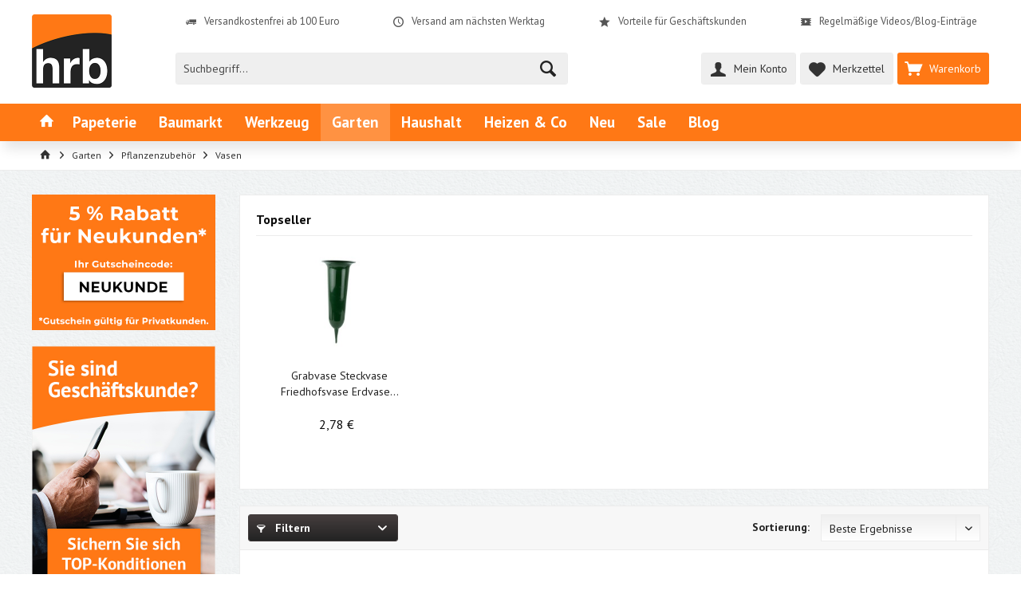

--- FILE ---
content_type: text/html; charset=UTF-8
request_url: https://www.hrb-shop.com/garten/pflanzenzubehoer/vasen/
body_size: 14551
content:
<!DOCTYPE html> <html class="no-js" lang="de" itemscope="itemscope" itemtype="https://schema.org/WebPage"> <head> <meta charset="utf-8"> <meta name="author" content="" /> <meta name="robots" content="index,follow" /> <meta name="revisit-after" content="15 days" /> <meta name="keywords" content="" /> <meta name="description" content="" /> <meta property="og:type" content="product.group" /> <meta property="og:site_name" content="hrb Grosshandel" /> <meta property="og:title" content="Vasen" /> <meta property="og:description" content="" /> <meta name="twitter:card" content="product" /> <meta name="twitter:site" content="hrb Grosshandel" /> <meta name="twitter:title" content="Vasen" /> <meta name="twitter:description" content="" /> <meta property="og:image" content="https://www.hrb-shop.com/media/image/39/89/6f/hrb-logoNN95aiu5mvUD2.png" /> <meta name="twitter:image" content="https://www.hrb-shop.com/media/image/39/89/6f/hrb-logoNN95aiu5mvUD2.png" /> <meta itemprop="copyrightHolder" content="hrb Grosshandel" /> <meta itemprop="copyrightYear" content="2014" /> <meta itemprop="isFamilyFriendly" content="True" /> <meta itemprop="image" content="https://www.hrb-shop.com/media/image/39/89/6f/hrb-logoNN95aiu5mvUD2.png" /> <meta name="viewport" content="width=device-width, initial-scale=1.0"> <meta name="mobile-web-app-capable" content="yes"> <meta name="apple-mobile-web-app-title" content="hrb Grosshandel GmbH"> <meta name="apple-mobile-web-app-capable" content="yes"> <meta name="apple-mobile-web-app-status-bar-style" content="default"> <link rel="apple-touch-icon-precomposed" href="https://www.hrb-shop.com/media/image/39/89/6f/hrb-logoNN95aiu5mvUD2.png"> <link rel="shortcut icon" href="https://www.hrb-shop.com/media/image/39/89/6f/hrb-logoNN95aiu5mvUD2.png"> <meta name="msapplication-navbutton-color" content="#232323" /> <meta name="application-name" content="hrb Grosshandel" /> <meta name="msapplication-starturl" content="https://www.hrb-shop.com/" /> <meta name="msapplication-window" content="width=1024;height=768" /> <meta name="msapplication-TileImage" content="/custom/plugins/TcinnModernTheme/Resources/Themes/Frontend/ModernTheme/frontend/_public/src/img/_modern/favicon.png"> <meta name="msapplication-TileColor" content="#232323"> <meta name="theme-color" content="#ff7815"> <link rel="canonical" href="https://www.hrb-shop.com/garten/pflanzenzubehoer/vasen/"/> <title itemprop="name">Vasen | Pflanzenzubehör | Garten | hrb Grosshandel</title> <link href="https://fonts.googleapis.com/css?family=PT+Sans:400,700%7CPT+Sans:400,700" rel="stylesheet"> <link href="/web/cache/1734334130_fcadf9b86f5c94f1c260b302e74660a5.css" media="all" rel="stylesheet" type="text/css" /> </head> <body class=" is--ctl-listing is--act-index tcinntheme themeware-modern layout-fullwidth-boxed gwfont1 gwfont2 headtyp-3 header-3 no-sticky " > <div data-paypalUnifiedMetaDataContainer="true" data-paypalUnifiedRestoreOrderNumberUrl="https://www.hrb-shop.com/widgets/PaypalUnifiedOrderNumber/restoreOrderNumber" class="is--hidden"> </div> <script>
document.bestitAmazonPayWidgetJsUrl = 'https://static-eu.payments-amazon.com/OffAmazonPayments/de/lpa/js/Widgets.js';
document.bestitAmazonPayDebug = true;            </script> <div class="bestit-amazon-pay" data-async="1" data-controller="listing" data-action="index" data-sellerId="A325TCJ6BQOP1Q" data-clientId="amzn1.application-oa2-client.7e9f12dda3fb4188998c29af50778360" data-purchaseId="" data-session="asess" data-smartphoneCollapsible="0" data-minimumOrderValue="0" data-basketValue="0" data-currency="EUR" data-scaEndpoint="https://www.hrb-shop.com/AmazonPay/sca" data-errorPageUrl="https://www.hrb-shop.com/checkout/cart/amazonPayError/1" data-basketSignature="" data-amazonPaySelected="false" data-closeLoadingIndicatorText="<p class=animation-text>Klicken Sie hier, um den Vorgang abzubrechen.</p>"> </div> <div class="page-wrap"> <noscript class="noscript-main"> <div class="alert is--warning"> <div class="alert--icon"> <i class="icon--element icon--warning"></i> </div> <div class="alert--content"> Um in unserem Shop einkaufen zu können, müssen Sie Javascript in Ihrem Browser aktivieren </div> </div> </noscript> <header class="header-main mobil-usp"> <div class="topbar top-bar"> <div class="top-bar--navigation" role="menubar"> <div class="topbar--features"> <div> <div class="feature-1 b280 b478 b767 b1023 b1259"><i class="icon--truck"></i><span><a href="/versandkosten">Versandkostenfrei ab 100 Euro</a></span></div> <div class="feature-2 b767 b1023 b1259"><i class="icon--clock"></i><span><a href="/versandkosten">Versand am nächsten Werktag</a></span></div> <div class="feature-3 b1023 b1259"><i class="icon--star"></i><span><a href="/stammkunde">Vorteile für Geschäftskunden</a></span></div> <div class="feature-4 b1259"><i class="icon--video"></i><span><a href="/blog/">Regelmäßige Videos/Blog-Einträge</a></span></div> </div> </div> </div> <div class="header-container"> <div class="header-logo-and-suche"> <div class="logo hover-typ-1" role="banner"> <a class="logo--link" href="https://www.hrb-shop.com/" title="hrb Grosshandel - zur Startseite wechseln"> <picture> <source srcset="https://www.hrb-shop.com/media/image/39/89/6f/hrb-logoNN95aiu5mvUD2.png" media="(min-width: 78.75em)"> <source srcset="https://www.hrb-shop.com/media/image/39/89/6f/hrb-logoNN95aiu5mvUD2.png" media="(min-width: 64em)"> <source srcset="https://www.hrb-shop.com/media/image/39/89/6f/hrb-logoNN95aiu5mvUD2.png" media="(min-width: 48em)"> <img srcset="https://www.hrb-shop.com/media/image/39/89/6f/hrb-logoNN95aiu5mvUD2.png" alt="hrb Grosshandel - zur Startseite wechseln" title="hrb Grosshandel - zur Startseite wechseln"/> </picture> </a> </div> </div> <div id="header--searchform" data-search="true" aria-haspopup="true"> <form action="/search" method="get" class="main-search--form"> <input type="search" name="sSearch" class="main-search--field" autocomplete="off" autocapitalize="off" placeholder="Suchbegriff..." maxlength="30" /> <button type="submit" class="main-search--button"> <i class="icon--search"></i> <span class="main-search--text"></span> </button> <div class="form--ajax-loader">&nbsp;</div> </form> <div class="main-search--results"></div> </div> <div class="notepad-and-cart top-bar--navigation">  <div class="navigation--entry entry--cart" role="menuitem"> <a class="is--icon-left cart--link titletooltip" href="https://www.hrb-shop.com/checkout/cart" title="Warenkorb"> <i class="icon--basket"></i> <span class="cart--display"> Warenkorb </span> <span class="badge is--minimal cart--quantity is--hidden">0</span> </a> <div class="ajax-loader">&nbsp;</div> </div> <div class="navigation--entry entry--notepad" role="menuitem"> <a href="https://www.hrb-shop.com/note" title="Merkzettel"> <i class="icon--heart"></i> <span class="notepad--name"> Merkzettel </span> </a> </div> <div id="useraccountmenu" title="Kundenkonto" class="navigation--entry account-dropdown has--drop-down" role="menuitem" data-offcanvas="true" data-offcanvasselector=".account-dropdown-container"> <span class="account--display"> <i class="icon--account"></i> <span class="name--account">Mein Konto</span> </span> <div class="account-dropdown-container"> <div class="entry--close-off-canvas"> <a href="#close-account-menu" class="account--close-off-canvas" title="Menü schließen"> Menü schließen <i class="icon--arrow-right"></i> </a> </div> <span>Kundenkonto</span> <a href="https://www.hrb-shop.com/account" title="Mein Konto" class="anmelden--button btn is--primary service--link">Anmelden</a> <div class="registrieren-container">oder <a href="https://www.hrb-shop.com/account" title="Mein Konto" class="service--link">registrieren</a></div> <div class="infotext-container">Nach der Anmeldung, können Sie hier auf Ihren Kundenbereich zugreifen.</div> </div> </div>  </div> <div class="navigation--entry entry--menu-left" role="menuitem"> <a class="entry--link entry--trigger is--icon-left" href="#offcanvas--left" data-offcanvas="true" data-offCanvasSelector=".sidebar-main"> <i class="icon--menu"></i> <span class="menu--name">Menü</span> </a> </div> </div> </div> <div class="headbar colorwhite"> <nav class="navigation-main hide-kategorie-button hover-typ-2 font-family-primary" data-tc-menu-headline="false" data-tc-menu-text="false"> <div data-menu-scroller="true" data-listSelector=".navigation--list.container" data-viewPortSelector=".navigation--list-wrapper" data-stickyMenu="true" data-stickyMenuTablet="0" data-stickyMenuPhone="0" data-stickyMenuPosition="500" data-stickyMenuDuration="300" > <div class="navigation--list-wrapper"> <ul class="navigation--list container" role="menubar" itemscope="itemscope" itemtype="https://schema.org/SiteNavigationElement"> <li class="navigation--entry is--home homeiconlink" role="menuitem"> <a class="navigation--link is--first" href="https://www.hrb-shop.com/" title="Home" itemprop="url"> <i itemprop="name" class="icon--house"></i> </a> </li><li class="navigation--entry" role="menuitem"><a class="navigation--link" href="https://www.hrb-shop.com/papeterie/" title="Papeterie" aria-label="Papeterie" itemprop="url"><span itemprop="name">Papeterie</span></a></li><li class="navigation--entry" role="menuitem"><a class="navigation--link" href="https://www.hrb-shop.com/baumarkt/" title="Baumarkt" aria-label="Baumarkt" itemprop="url"><span itemprop="name">Baumarkt</span></a></li><li class="navigation--entry" role="menuitem"><a class="navigation--link" href="https://www.hrb-shop.com/werkzeug/" title="Werkzeug" aria-label="Werkzeug" itemprop="url"><span itemprop="name">Werkzeug</span></a></li><li class="navigation--entry is--active" role="menuitem"><a class="navigation--link is--active" href="https://www.hrb-shop.com/garten/" title="Garten" aria-label="Garten" itemprop="url"><span itemprop="name">Garten</span></a></li><li class="navigation--entry" role="menuitem"><a class="navigation--link" href="https://www.hrb-shop.com/haushalt/" title="Haushalt" aria-label="Haushalt" itemprop="url"><span itemprop="name">Haushalt</span></a></li><li class="navigation--entry" role="menuitem"><a class="navigation--link" href="https://www.hrb-shop.com/heizen-co/" title="Heizen & Co" aria-label="Heizen & Co" itemprop="url"><span itemprop="name">Heizen & Co</span></a></li><li class="navigation--entry" role="menuitem"><a class="navigation--link" href="https://www.hrb-shop.com/neu/" title="Neu" aria-label="Neu" itemprop="url"><span itemprop="name">Neu</span></a></li><li class="navigation--entry" role="menuitem"><a class="navigation--link" href="https://www.hrb-shop.com/sale/" title="Sale" aria-label="Sale" itemprop="url"><span itemprop="name">Sale</span></a></li><li class="navigation--entry" role="menuitem"><a class="navigation--link" href="https://www.hrb-shop.com/blog/" title="Blog" aria-label="Blog" itemprop="url"><span itemprop="name">Blog</span></a></li> </ul> </div> <div class="advanced-menu" data-advanced-menu="true" data-hoverDelay=""> <div class="menu--container"> <div class="button-container"> <a href="https://www.hrb-shop.com/papeterie/" class="button--category" aria-label="Zur Kategorie Papeterie" title="Zur Kategorie Papeterie"> <i class="icon--arrow-right"></i> Zur Kategorie Papeterie </a> <span class="button--close"> <i class="icon--cross"></i> </span> </div> <div class="content--wrapper has--content"> <ul class="menu--list menu--level-0 columns--4" style="width: 100%;"> <li class="menu--list-item item--level-0" style="width: 100%"> <a href="https://www.hrb-shop.com/papeterie/grusskarten/" class="menu--list-item-link" aria-label="Grußkarten" title="Grußkarten">Grußkarten</a> <ul class="menu--list menu--level-1 columns--4"> <li class="menu--list-item item--level-1"> <a href="https://www.hrb-shop.com/papeterie/grusskarten/weihnachten/" class="menu--list-item-link" aria-label="Weihnachten" title="Weihnachten">Weihnachten</a> </li> <li class="menu--list-item item--level-1"> <a href="https://www.hrb-shop.com/papeterie/grusskarten/ostern/" class="menu--list-item-link" aria-label="Ostern" title="Ostern">Ostern</a> </li> <li class="menu--list-item item--level-1"> <a href="https://www.hrb-shop.com/papeterie/grusskarten/kommunion-konfirmation/" class="menu--list-item-link" aria-label="Kommunion/ Konfirmation" title="Kommunion/ Konfirmation">Kommunion/ Konfirmation</a> </li> <li class="menu--list-item item--level-1"> <a href="https://www.hrb-shop.com/papeterie/grusskarten/geburtstag/" class="menu--list-item-link" aria-label="Geburtstag" title="Geburtstag">Geburtstag</a> </li> <li class="menu--list-item item--level-1"> <a href="https://www.hrb-shop.com/papeterie/grusskarten/trauer/" class="menu--list-item-link" aria-label="Trauer" title="Trauer">Trauer</a> </li> <li class="menu--list-item item--level-1"> <a href="https://www.hrb-shop.com/papeterie/grusskarten/verschiedene/" class="menu--list-item-link" aria-label="Verschiedene" title="Verschiedene">Verschiedene</a> </li> <li class="menu--list-item item--level-1"> <a href="https://www.hrb-shop.com/papeterie/grusskarten/sortimente/" class="menu--list-item-link" aria-label="Sortimente" title="Sortimente">Sortimente</a> </li> <li class="menu--list-item item--level-1"> <a href="https://www.hrb-shop.com/papeterie/grusskarten/hochzeit/" class="menu--list-item-link" aria-label="Hochzeit" title="Hochzeit">Hochzeit</a> </li> <li class="menu--list-item item--level-1"> <a href="https://www.hrb-shop.com/papeterie/grusskarten/kartenstaender-nachfuellset-s/" class="menu--list-item-link" aria-label="Kartenständer &amp; Nachfüllset&#039;s" title="Kartenständer &amp; Nachfüllset&#039;s">Kartenständer & Nachfüllset's</a> </li> </ul> </li> <li class="menu--list-item item--level-0" style="width: 100%"> <a href="https://www.hrb-shop.com/papeterie/geschenkpapier/" class="menu--list-item-link" aria-label="Geschenkpapier" title="Geschenkpapier">Geschenkpapier</a> <ul class="menu--list menu--level-1 columns--4"> <li class="menu--list-item item--level-1"> <a href="https://www.hrb-shop.com/papeterie/geschenkpapier/weihnachten/" class="menu--list-item-link" aria-label="Weihnachten" title="Weihnachten">Weihnachten</a> </li> <li class="menu--list-item item--level-1"> <a href="https://www.hrb-shop.com/papeterie/geschenkpapier/neutral/" class="menu--list-item-link" aria-label="Neutral" title="Neutral">Neutral</a> </li> <li class="menu--list-item item--level-1"> <a href="https://www.hrb-shop.com/papeterie/geschenkpapier/folie/" class="menu--list-item-link" aria-label="Folie" title="Folie">Folie</a> </li> <li class="menu--list-item item--level-1"> <a href="https://www.hrb-shop.com/papeterie/geschenkpapier/packpapier/" class="menu--list-item-link" aria-label="Packpapier" title="Packpapier">Packpapier</a> </li> </ul> </li> <li class="menu--list-item item--level-0" style="width: 100%"> <a href="https://www.hrb-shop.com/papeterie/geschenktueten/" class="menu--list-item-link" aria-label="Geschenktüten" title="Geschenktüten">Geschenktüten</a> <ul class="menu--list menu--level-1 columns--4"> <li class="menu--list-item item--level-1"> <a href="https://www.hrb-shop.com/papeterie/geschenktueten/weihnachten/" class="menu--list-item-link" aria-label="Weihnachten" title="Weihnachten">Weihnachten</a> </li> <li class="menu--list-item item--level-1"> <a href="https://www.hrb-shop.com/papeterie/geschenktueten/klein/" class="menu--list-item-link" aria-label="Klein" title="Klein">Klein</a> </li> <li class="menu--list-item item--level-1"> <a href="https://www.hrb-shop.com/papeterie/geschenktueten/medium/" class="menu--list-item-link" aria-label="Medium" title="Medium">Medium</a> </li> <li class="menu--list-item item--level-1"> <a href="https://www.hrb-shop.com/papeterie/geschenktueten/gross/" class="menu--list-item-link" aria-label="Groß" title="Groß">Groß</a> </li> <li class="menu--list-item item--level-1"> <a href="https://www.hrb-shop.com/papeterie/geschenktueten/flaschen/" class="menu--list-item-link" aria-label="Flaschen" title="Flaschen">Flaschen</a> </li> </ul> </li> <li class="menu--list-item item--level-0" style="width: 100%"> <a href="https://www.hrb-shop.com/papeterie/geschenkbaender-dekoartikel/" class="menu--list-item-link" aria-label="Geschenkbänder &amp; Dekoartikel" title="Geschenkbänder &amp; Dekoartikel">Geschenkbänder & Dekoartikel</a> <ul class="menu--list menu--level-1 columns--4"> <li class="menu--list-item item--level-1"> <a href="https://www.hrb-shop.com/papeterie/geschenkbaender-dekoartikel/adventskalender-weihnachtsdeko/" class="menu--list-item-link" aria-label="Adventskalender &amp; Weihnachtsdeko" title="Adventskalender &amp; Weihnachtsdeko">Adventskalender & Weihnachtsdeko</a> </li> <li class="menu--list-item item--level-1"> <a href="https://www.hrb-shop.com/papeterie/geschenkbaender-dekoartikel/lichterketten-led-produkte/" class="menu--list-item-link" aria-label="Lichterketten &amp; LED Produkte" title="Lichterketten &amp; LED Produkte">Lichterketten & LED Produkte</a> </li> <li class="menu--list-item item--level-1"> <a href="https://www.hrb-shop.com/papeterie/geschenkbaender-dekoartikel/geschenkbaender/" class="menu--list-item-link" aria-label="Geschenkbänder" title="Geschenkbänder">Geschenkbänder</a> </li> <li class="menu--list-item item--level-1"> <a href="https://www.hrb-shop.com/papeterie/geschenkbaender-dekoartikel/dekoartikel/" class="menu--list-item-link" aria-label="Dekoartikel" title="Dekoartikel">Dekoartikel</a> </li> <li class="menu--list-item item--level-1"> <a href="https://www.hrb-shop.com/papeterie/geschenkbaender-dekoartikel/geschenkbaender-weihnachten/" class="menu--list-item-link" aria-label="Geschenkbänder Weihnachten" title="Geschenkbänder Weihnachten">Geschenkbänder Weihnachten</a> </li> </ul> </li> <li class="menu--list-item item--level-0" style="width: 100%"> <a href="https://www.hrb-shop.com/papeterie/verpacken/" class="menu--list-item-link" aria-label="Verpacken" title="Verpacken">Verpacken</a> <ul class="menu--list menu--level-1 columns--4"> <li class="menu--list-item item--level-1"> <a href="https://www.hrb-shop.com/papeterie/verpacken/kartonsluftpolstertaschen/" class="menu--list-item-link" aria-label="Kartons/Luftpolstertaschen" title="Kartons/Luftpolstertaschen">Kartons/Luftpolstertaschen</a> </li> <li class="menu--list-item item--level-1"> <a href="https://www.hrb-shop.com/papeterie/verpacken/abroller/" class="menu--list-item-link" aria-label="Abroller" title="Abroller">Abroller</a> </li> <li class="menu--list-item item--level-1"> <a href="https://www.hrb-shop.com/papeterie/verpacken/packpapier/" class="menu--list-item-link" aria-label="Packpapier" title="Packpapier">Packpapier</a> </li> <li class="menu--list-item item--level-1"> <a href="https://www.hrb-shop.com/papeterie/verpacken/klebeband/" class="menu--list-item-link" aria-label="Klebeband" title="Klebeband">Klebeband</a> </li> <li class="menu--list-item item--level-1"> <a href="https://www.hrb-shop.com/papeterie/verpacken/weitere/" class="menu--list-item-link" aria-label="Weitere" title="Weitere">Weitere</a> </li> </ul> </li> <li class="menu--list-item item--level-0" style="width: 100%"> <a href="https://www.hrb-shop.com/papeterie/weitere/" class="menu--list-item-link" aria-label="Weitere" title="Weitere">Weitere</a> </li> </ul> </div> </div> <div class="menu--container"> <div class="button-container"> <a href="https://www.hrb-shop.com/baumarkt/" class="button--category" aria-label="Zur Kategorie Baumarkt" title="Zur Kategorie Baumarkt"> <i class="icon--arrow-right"></i> Zur Kategorie Baumarkt </a> <span class="button--close"> <i class="icon--cross"></i> </span> </div> <div class="content--wrapper has--content"> <ul class="menu--list menu--level-0 columns--4" style="width: 100%;"> <li class="menu--list-item item--level-0" style="width: 100%"> <a href="https://www.hrb-shop.com/baumarkt/eisenwaren/" class="menu--list-item-link" aria-label="Eisenwaren" title="Eisenwaren">Eisenwaren</a> <ul class="menu--list menu--level-1 columns--4"> <li class="menu--list-item item--level-1"> <a href="https://www.hrb-shop.com/baumarkt/eisenwaren/schrauben/" class="menu--list-item-link" aria-label="Schrauben" title="Schrauben">Schrauben</a> </li> <li class="menu--list-item item--level-1"> <a href="https://www.hrb-shop.com/baumarkt/eisenwaren/karabiner/" class="menu--list-item-link" aria-label="Karabiner" title="Karabiner">Karabiner</a> </li> <li class="menu--list-item item--level-1"> <a href="https://www.hrb-shop.com/baumarkt/eisenwaren/duebel/" class="menu--list-item-link" aria-label="Dübel" title="Dübel">Dübel</a> </li> <li class="menu--list-item item--level-1"> <a href="https://www.hrb-shop.com/baumarkt/eisenwaren/schloesser-ketten/" class="menu--list-item-link" aria-label="Schlösser/ Ketten" title="Schlösser/ Ketten">Schlösser/ Ketten</a> </li> <li class="menu--list-item item--level-1"> <a href="https://www.hrb-shop.com/baumarkt/eisenwaren/tacker-klammern/" class="menu--list-item-link" aria-label="Tacker/ Klammern" title="Tacker/ Klammern">Tacker/ Klammern</a> </li> <li class="menu--list-item item--level-1"> <a href="https://www.hrb-shop.com/baumarkt/eisenwaren/weitere/" class="menu--list-item-link" aria-label="Weitere" title="Weitere">Weitere</a> </li> </ul> </li> <li class="menu--list-item item--level-0" style="width: 100%"> <a href="https://www.hrb-shop.com/baumarkt/malerbedarf/" class="menu--list-item-link" aria-label="Malerbedarf" title="Malerbedarf">Malerbedarf</a> <ul class="menu--list menu--level-1 columns--4"> <li class="menu--list-item item--level-1"> <a href="https://www.hrb-shop.com/baumarkt/malerbedarf/pinsel/" class="menu--list-item-link" aria-label="Pinsel" title="Pinsel">Pinsel</a> </li> <li class="menu--list-item item--level-1"> <a href="https://www.hrb-shop.com/baumarkt/malerbedarf/malerrollen/" class="menu--list-item-link" aria-label="Malerrollen" title="Malerrollen">Malerrollen</a> </li> <li class="menu--list-item item--level-1"> <a href="https://www.hrb-shop.com/baumarkt/malerbedarf/abdeckband/" class="menu--list-item-link" aria-label="Abdeckband" title="Abdeckband">Abdeckband</a> </li> <li class="menu--list-item item--level-1"> <a href="https://www.hrb-shop.com/baumarkt/malerbedarf/weitere/" class="menu--list-item-link" aria-label="Weitere" title="Weitere">Weitere</a> </li> </ul> </li> <li class="menu--list-item item--level-0" style="width: 100%"> <a href="https://www.hrb-shop.com/baumarkt/schleifen-polieren/" class="menu--list-item-link" aria-label="Schleifen &amp; Polieren" title="Schleifen &amp; Polieren">Schleifen & Polieren</a> <ul class="menu--list menu--level-1 columns--4"> <li class="menu--list-item item--level-1"> <a href="https://www.hrb-shop.com/baumarkt/schleifen-polieren/schleifscheiben/" class="menu--list-item-link" aria-label="Schleifscheiben" title="Schleifscheiben">Schleifscheiben</a> </li> <li class="menu--list-item item--level-1"> <a href="https://www.hrb-shop.com/baumarkt/schleifen-polieren/schleifbaender/" class="menu--list-item-link" aria-label="Schleifbänder" title="Schleifbänder">Schleifbänder</a> </li> <li class="menu--list-item item--level-1"> <a href="https://www.hrb-shop.com/baumarkt/schleifen-polieren/polieren-buersten/" class="menu--list-item-link" aria-label="Polieren &amp; Bürsten" title="Polieren &amp; Bürsten">Polieren & Bürsten</a> </li> <li class="menu--list-item item--level-1"> <a href="https://www.hrb-shop.com/baumarkt/schleifen-polieren/topf-kegelbuersten/" class="menu--list-item-link" aria-label="Topf- &amp; Kegelbürsten" title="Topf- &amp; Kegelbürsten">Topf- & Kegelbürsten</a> </li> <li class="menu--list-item item--level-1"> <a href="https://www.hrb-shop.com/baumarkt/schleifen-polieren/weitere/" class="menu--list-item-link" aria-label="Weitere" title="Weitere">Weitere</a> </li> </ul> </li> <li class="menu--list-item item--level-0" style="width: 100%"> <a href="https://www.hrb-shop.com/baumarkt/raeder-rollen/" class="menu--list-item-link" aria-label="Räder &amp; Rollen" title="Räder &amp; Rollen">Räder & Rollen</a> <ul class="menu--list menu--level-1 columns--4"> <li class="menu--list-item item--level-1"> <a href="https://www.hrb-shop.com/baumarkt/raeder-rollen/bis-40-mm/" class="menu--list-item-link" aria-label="Bis 40 mm" title="Bis 40 mm">Bis 40 mm</a> </li> <li class="menu--list-item item--level-1"> <a href="https://www.hrb-shop.com/baumarkt/raeder-rollen/bis-50-mm/" class="menu--list-item-link" aria-label="Bis 50 mm" title="Bis 50 mm">Bis 50 mm</a> </li> <li class="menu--list-item item--level-1"> <a href="https://www.hrb-shop.com/baumarkt/raeder-rollen/bis-100-mm/" class="menu--list-item-link" aria-label="Bis 100 mm" title="Bis 100 mm">Bis 100 mm</a> </li> <li class="menu--list-item item--level-1"> <a href="https://www.hrb-shop.com/baumarkt/raeder-rollen/bis-200-mm/" class="menu--list-item-link" aria-label="Bis 200 mm" title="Bis 200 mm">Bis 200 mm</a> </li> <li class="menu--list-item item--level-1"> <a href="https://www.hrb-shop.com/baumarkt/raeder-rollen/bis-260-mm/" class="menu--list-item-link" aria-label="Bis 260 mm" title="Bis 260 mm">Bis 260 mm</a> </li> <li class="menu--list-item item--level-1"> <a href="https://www.hrb-shop.com/baumarkt/raeder-rollen/bis-400-mm/" class="menu--list-item-link" aria-label="Bis 400 mm" title="Bis 400 mm">Bis 400 mm</a> </li> <li class="menu--list-item item--level-1"> <a href="https://www.hrb-shop.com/baumarkt/raeder-rollen/zubehoer/" class="menu--list-item-link" aria-label="Zubehör" title="Zubehör">Zubehör</a> </li> <li class="menu--list-item item--level-1"> <a href="https://www.hrb-shop.com/baumarkt/raeder-rollen/weitere/" class="menu--list-item-link" aria-label="Weitere" title="Weitere">Weitere</a> </li> </ul> </li> <li class="menu--list-item item--level-0" style="width: 100%"> <a href="https://www.hrb-shop.com/baumarkt/arbeitsschutz/" class="menu--list-item-link" aria-label="Arbeitsschutz" title="Arbeitsschutz">Arbeitsschutz</a> <ul class="menu--list menu--level-1 columns--4"> <li class="menu--list-item item--level-1"> <a href="https://www.hrb-shop.com/baumarkt/arbeitsschutz/brillen/" class="menu--list-item-link" aria-label="Brillen" title="Brillen">Brillen</a> </li> <li class="menu--list-item item--level-1"> <a href="https://www.hrb-shop.com/baumarkt/arbeitsschutz/handschuhe/" class="menu--list-item-link" aria-label="Handschuhe" title="Handschuhe">Handschuhe</a> </li> <li class="menu--list-item item--level-1"> <a href="https://www.hrb-shop.com/baumarkt/arbeitsschutz/atemschutz/" class="menu--list-item-link" aria-label="Atemschutz" title="Atemschutz">Atemschutz</a> </li> <li class="menu--list-item item--level-1"> <a href="https://www.hrb-shop.com/baumarkt/arbeitsschutz/ladungssicherung/" class="menu--list-item-link" aria-label="Ladungssicherung" title="Ladungssicherung">Ladungssicherung</a> </li> <li class="menu--list-item item--level-1"> <a href="https://www.hrb-shop.com/baumarkt/arbeitsschutz/weitere/" class="menu--list-item-link" aria-label="Weitere" title="Weitere">Weitere</a> </li> </ul> </li> <li class="menu--list-item item--level-0" style="width: 100%"> <a href="https://www.hrb-shop.com/baumarkt/werkzeugzubehoer/" class="menu--list-item-link" aria-label="Werkzeugzubehör" title="Werkzeugzubehör">Werkzeugzubehör</a> <ul class="menu--list menu--level-1 columns--4"> <li class="menu--list-item item--level-1"> <a href="https://www.hrb-shop.com/baumarkt/werkzeugzubehoer/saegeblaetter/" class="menu--list-item-link" aria-label="Sägeblätter" title="Sägeblätter">Sägeblätter</a> </li> <li class="menu--list-item item--level-1"> <a href="https://www.hrb-shop.com/baumarkt/werkzeugzubehoer/trennscheiben/" class="menu--list-item-link" aria-label="Trennscheiben" title="Trennscheiben">Trennscheiben</a> </li> <li class="menu--list-item item--level-1"> <a href="https://www.hrb-shop.com/baumarkt/werkzeugzubehoer/bohrer/" class="menu--list-item-link" aria-label="Bohrer" title="Bohrer">Bohrer</a> </li> <li class="menu--list-item item--level-1"> <a href="https://www.hrb-shop.com/baumarkt/werkzeugzubehoer/bohrkronen-lochsaegen/" class="menu--list-item-link" aria-label="Bohrkronen/ Lochsägen" title="Bohrkronen/ Lochsägen">Bohrkronen/ Lochsägen</a> </li> <li class="menu--list-item item--level-1"> <a href="https://www.hrb-shop.com/baumarkt/werkzeugzubehoer/bits/" class="menu--list-item-link" aria-label="Bits" title="Bits">Bits</a> </li> <li class="menu--list-item item--level-1"> <a href="https://www.hrb-shop.com/baumarkt/werkzeugzubehoer/fraesen-senken-stufenbohrer/" class="menu--list-item-link" aria-label="Fräsen, Senken &amp; Stufenbohrer" title="Fräsen, Senken &amp; Stufenbohrer">Fräsen, Senken & Stufenbohrer</a> </li> <li class="menu--list-item item--level-1"> <a href="https://www.hrb-shop.com/baumarkt/werkzeugzubehoer/druckluftzubehoer/" class="menu--list-item-link" aria-label="Druckluftzubehör" title="Druckluftzubehör">Druckluftzubehör</a> </li> <li class="menu--list-item item--level-1"> <a href="https://www.hrb-shop.com/baumarkt/werkzeugzubehoer/werkzeugkoffer-co/" class="menu--list-item-link" aria-label="Werkzeugkoffer &amp; Co" title="Werkzeugkoffer &amp; Co">Werkzeugkoffer & Co</a> </li> <li class="menu--list-item item--level-1"> <a href="https://www.hrb-shop.com/baumarkt/werkzeugzubehoer/weitere/" class="menu--list-item-link" aria-label="Weitere" title="Weitere">Weitere</a> </li> </ul> </li> <li class="menu--list-item item--level-0" style="width: 100%"> <a href="https://www.hrb-shop.com/baumarkt/weitere/" class="menu--list-item-link" aria-label="Weitere" title="Weitere">Weitere</a> </li> </ul> </div> </div> <div class="menu--container"> <div class="button-container"> <a href="https://www.hrb-shop.com/werkzeug/" class="button--category" aria-label="Zur Kategorie Werkzeug" title="Zur Kategorie Werkzeug"> <i class="icon--arrow-right"></i> Zur Kategorie Werkzeug </a> <span class="button--close"> <i class="icon--cross"></i> </span> </div> <div class="content--wrapper has--content"> <ul class="menu--list menu--level-0 columns--4" style="width: 100%;"> <li class="menu--list-item item--level-0" style="width: 100%"> <a href="https://www.hrb-shop.com/werkzeug/handwerkzeug/" class="menu--list-item-link" aria-label="Handwerkzeug" title="Handwerkzeug">Handwerkzeug</a> <ul class="menu--list menu--level-1 columns--4"> <li class="menu--list-item item--level-1"> <a href="https://www.hrb-shop.com/werkzeug/handwerkzeug/haemmer/" class="menu--list-item-link" aria-label="Hämmer" title="Hämmer">Hämmer</a> </li> <li class="menu--list-item item--level-1"> <a href="https://www.hrb-shop.com/werkzeug/handwerkzeug/zangen/" class="menu--list-item-link" aria-label="Zangen" title="Zangen">Zangen</a> </li> <li class="menu--list-item item--level-1"> <a href="https://www.hrb-shop.com/werkzeug/handwerkzeug/schraubendreher/" class="menu--list-item-link" aria-label="Schraubendreher" title="Schraubendreher">Schraubendreher</a> </li> <li class="menu--list-item item--level-1"> <a href="https://www.hrb-shop.com/werkzeug/handwerkzeug/schraubenschluessel/" class="menu--list-item-link" aria-label="Schraubenschlüssel" title="Schraubenschlüssel">Schraubenschlüssel</a> </li> <li class="menu--list-item item--level-1"> <a href="https://www.hrb-shop.com/werkzeug/handwerkzeug/schraubzwingen-schraubstoecke/" class="menu--list-item-link" aria-label="Schraubzwingen &amp; Schraubstöcke" title="Schraubzwingen &amp; Schraubstöcke">Schraubzwingen & Schraubstöcke</a> </li> <li class="menu--list-item item--level-1"> <a href="https://www.hrb-shop.com/werkzeug/handwerkzeug/maurerwerkzeug/" class="menu--list-item-link" aria-label="Maurerwerkzeug" title="Maurerwerkzeug">Maurerwerkzeug</a> </li> <li class="menu--list-item item--level-1"> <a href="https://www.hrb-shop.com/werkzeug/handwerkzeug/scheren-messer/" class="menu--list-item-link" aria-label="Scheren/ Messer" title="Scheren/ Messer">Scheren/ Messer</a> </li> <li class="menu--list-item item--level-1"> <a href="https://www.hrb-shop.com/werkzeug/handwerkzeug/schaumpistolen-silikonwerkzeug/" class="menu--list-item-link" aria-label="Schaumpistolen &amp; Silikonwerkzeug" title="Schaumpistolen &amp; Silikonwerkzeug">Schaumpistolen & Silikonwerkzeug</a> </li> <li class="menu--list-item item--level-1"> <a href="https://www.hrb-shop.com/werkzeug/handwerkzeug/weitere/" class="menu--list-item-link" aria-label="Weitere" title="Weitere">Weitere</a> </li> </ul> </li> <li class="menu--list-item item--level-0" style="width: 100%"> <a href="https://www.hrb-shop.com/werkzeug/elektrogeraete/" class="menu--list-item-link" aria-label="Elektrogeräte" title="Elektrogeräte">Elektrogeräte</a> </li> <li class="menu--list-item item--level-0" style="width: 100%"> <a href="https://www.hrb-shop.com/werkzeug/messen-wiegen/" class="menu--list-item-link" aria-label="Messen &amp; Wiegen" title="Messen &amp; Wiegen">Messen & Wiegen</a> <ul class="menu--list menu--level-1 columns--4"> <li class="menu--list-item item--level-1"> <a href="https://www.hrb-shop.com/werkzeug/messen-wiegen/bandmasse-schieblehren/" class="menu--list-item-link" aria-label="Bandmaße &amp; Schieblehren" title="Bandmaße &amp; Schieblehren">Bandmaße & Schieblehren</a> </li> <li class="menu--list-item item--level-1"> <a href="https://www.hrb-shop.com/werkzeug/messen-wiegen/winkelmesser/" class="menu--list-item-link" aria-label="Winkelmesser" title="Winkelmesser">Winkelmesser</a> </li> <li class="menu--list-item item--level-1"> <a href="https://www.hrb-shop.com/werkzeug/messen-wiegen/weiteres/" class="menu--list-item-link" aria-label="Weiteres" title="Weiteres">Weiteres</a> </li> </ul> </li> <li class="menu--list-item item--level-0" style="width: 100%"> <a href="https://www.hrb-shop.com/werkzeug/holzbearbeitung/" class="menu--list-item-link" aria-label="Holzbearbeitung" title="Holzbearbeitung">Holzbearbeitung</a> </li> <li class="menu--list-item item--level-0" style="width: 100%"> <a href="https://www.hrb-shop.com/werkzeug/kabelbinder/" class="menu--list-item-link" aria-label="Kabelbinder" title="Kabelbinder">Kabelbinder</a> </li> <li class="menu--list-item item--level-0" style="width: 100%"> <a href="https://www.hrb-shop.com/werkzeug/kfz-werkzeug/" class="menu--list-item-link" aria-label="KFZ Werkzeug" title="KFZ Werkzeug">KFZ Werkzeug</a> <ul class="menu--list menu--level-1 columns--4"> <li class="menu--list-item item--level-1"> <a href="https://www.hrb-shop.com/werkzeug/kfz-werkzeug/spezialwerkzeug/" class="menu--list-item-link" aria-label="Spezialwerkzeug" title="Spezialwerkzeug">Spezialwerkzeug</a> </li> <li class="menu--list-item item--level-1"> <a href="https://www.hrb-shop.com/werkzeug/kfz-werkzeug/zubehoer-rund-ums-auto/" class="menu--list-item-link" aria-label="Zubehör rund ums Auto" title="Zubehör rund ums Auto">Zubehör rund ums Auto</a> </li> <li class="menu--list-item item--level-1"> <a href="https://www.hrb-shop.com/werkzeug/kfz-werkzeug/kfz-winterzubehoer/" class="menu--list-item-link" aria-label="KFZ Winterzubehör" title="KFZ Winterzubehör">KFZ Winterzubehör</a> </li> </ul> </li> <li class="menu--list-item item--level-0" style="width: 100%"> <a href="https://www.hrb-shop.com/werkzeug/weitere/" class="menu--list-item-link" aria-label="Weitere" title="Weitere">Weitere</a> </li> </ul> </div> </div> <div class="menu--container"> <div class="button-container"> <a href="https://www.hrb-shop.com/garten/" class="button--category" aria-label="Zur Kategorie Garten" title="Zur Kategorie Garten"> <i class="icon--arrow-right"></i> Zur Kategorie Garten </a> <span class="button--close"> <i class="icon--cross"></i> </span> </div> <div class="content--wrapper has--content"> <ul class="menu--list menu--level-0 columns--4" style="width: 100%;"> <li class="menu--list-item item--level-0" style="width: 100%"> <a href="https://www.hrb-shop.com/garten/gartengeraete/" class="menu--list-item-link" aria-label="Gartengeräte" title="Gartengeräte">Gartengeräte</a> <ul class="menu--list menu--level-1 columns--4"> <li class="menu--list-item item--level-1"> <a href="https://www.hrb-shop.com/garten/gartengeraete/garten-elektrogeraete/" class="menu--list-item-link" aria-label="Garten Elektrogeräte" title="Garten Elektrogeräte">Garten Elektrogeräte</a> </li> <li class="menu--list-item item--level-1"> <a href="https://www.hrb-shop.com/garten/gartengeraete/aexte/" class="menu--list-item-link" aria-label="Äxte" title="Äxte">Äxte</a> </li> <li class="menu--list-item item--level-1"> <a href="https://www.hrb-shop.com/garten/gartengeraete/scheren/" class="menu--list-item-link" aria-label="Scheren" title="Scheren">Scheren</a> </li> <li class="menu--list-item item--level-1"> <a href="https://www.hrb-shop.com/garten/gartengeraete/trimmerfaeden/" class="menu--list-item-link" aria-label="Trimmerfäden" title="Trimmerfäden">Trimmerfäden</a> </li> <li class="menu--list-item item--level-1"> <a href="https://www.hrb-shop.com/garten/gartengeraete/weitere/" class="menu--list-item-link" aria-label="Weitere" title="Weitere">Weitere</a> </li> </ul> </li> <li class="menu--list-item item--level-0" style="width: 100%"> <a href="https://www.hrb-shop.com/garten/pflanzenzubehoer/" class="menu--list-item-link" aria-label="Pflanzenzubehör" title="Pflanzenzubehör">Pflanzenzubehör</a> <ul class="menu--list menu--level-1 columns--4"> <li class="menu--list-item item--level-1"> <a href="https://www.hrb-shop.com/garten/pflanzenzubehoer/toepfe/" class="menu--list-item-link" aria-label="Töpfe" title="Töpfe">Töpfe</a> </li> <li class="menu--list-item item--level-1"> <a href="https://www.hrb-shop.com/garten/pflanzenzubehoer/untersetzer/" class="menu--list-item-link" aria-label="Untersetzer" title="Untersetzer">Untersetzer</a> </li> <li class="menu--list-item item--level-1"> <a href="https://www.hrb-shop.com/garten/pflanzenzubehoer/pflanzenroller/" class="menu--list-item-link" aria-label="Pflanzenroller" title="Pflanzenroller">Pflanzenroller</a> </li> <li class="menu--list-item item--level-1"> <a href="https://www.hrb-shop.com/garten/pflanzenzubehoer/vasen/" class="menu--list-item-link" aria-label="Vasen" title="Vasen">Vasen</a> </li> <li class="menu--list-item item--level-1"> <a href="https://www.hrb-shop.com/garten/pflanzenzubehoer/weiteres/" class="menu--list-item-link" aria-label="Weiteres" title="Weiteres">Weiteres</a> </li> </ul> </li> <li class="menu--list-item item--level-0" style="width: 100%"> <a href="https://www.hrb-shop.com/garten/gartengestaltung/" class="menu--list-item-link" aria-label="Gartengestaltung" title="Gartengestaltung">Gartengestaltung</a> <ul class="menu--list menu--level-1 columns--4"> <li class="menu--list-item item--level-1"> <a href="https://www.hrb-shop.com/garten/gartengestaltung/gartenbeleuchtung/" class="menu--list-item-link" aria-label="Gartenbeleuchtung" title="Gartenbeleuchtung">Gartenbeleuchtung</a> </li> <li class="menu--list-item item--level-1"> <a href="https://www.hrb-shop.com/garten/gartengestaltung/gartendekoration/" class="menu--list-item-link" aria-label="Gartendekoration" title="Gartendekoration">Gartendekoration</a> </li> </ul> </li> <li class="menu--list-item item--level-0" style="width: 100%"> <a href="https://www.hrb-shop.com/garten/schlaeuche-zubehoer/" class="menu--list-item-link" aria-label="Schläuche &amp; Zubehör" title="Schläuche &amp; Zubehör">Schläuche & Zubehör</a> <ul class="menu--list menu--level-1 columns--4"> <li class="menu--list-item item--level-1"> <a href="https://www.hrb-shop.com/garten/schlaeuche-zubehoer/schlauch/" class="menu--list-item-link" aria-label="Schlauch" title="Schlauch">Schlauch</a> </li> <li class="menu--list-item item--level-1"> <a href="https://www.hrb-shop.com/garten/schlaeuche-zubehoer/spruehen-spritzen/" class="menu--list-item-link" aria-label="Sprühen &amp; Spritzen" title="Sprühen &amp; Spritzen">Sprühen & Spritzen</a> </li> <li class="menu--list-item item--level-1"> <a href="https://www.hrb-shop.com/garten/schlaeuche-zubehoer/schlauchadapter/" class="menu--list-item-link" aria-label="Schlauchadapter" title="Schlauchadapter">Schlauchadapter</a> </li> <li class="menu--list-item item--level-1"> <a href="https://www.hrb-shop.com/garten/schlaeuche-zubehoer/schlauchschellen/" class="menu--list-item-link" aria-label="Schlauchschellen" title="Schlauchschellen">Schlauchschellen</a> </li> <li class="menu--list-item item--level-1"> <a href="https://www.hrb-shop.com/garten/schlaeuche-zubehoer/weiteres/" class="menu--list-item-link" aria-label="Weiteres" title="Weiteres">Weiteres</a> </li> </ul> </li> <li class="menu--list-item item--level-0" style="width: 100%"> <a href="https://www.hrb-shop.com/garten/planen-seile/" class="menu--list-item-link" aria-label="Planen &amp; Seile" title="Planen &amp; Seile">Planen & Seile</a> <ul class="menu--list menu--level-1 columns--4"> <li class="menu--list-item item--level-1"> <a href="https://www.hrb-shop.com/garten/planen-seile/planen/" class="menu--list-item-link" aria-label="Planen" title="Planen">Planen</a> </li> <li class="menu--list-item item--level-1"> <a href="https://www.hrb-shop.com/garten/planen-seile/seile/" class="menu--list-item-link" aria-label="Seile" title="Seile">Seile</a> </li> </ul> </li> <li class="menu--list-item item--level-0" style="width: 100%"> <a href="https://www.hrb-shop.com/garten/weitere/" class="menu--list-item-link" aria-label="Weitere" title="Weitere">Weitere</a> </li> </ul> </div> </div> <div class="menu--container"> <div class="button-container"> <a href="https://www.hrb-shop.com/haushalt/" class="button--category" aria-label="Zur Kategorie Haushalt" title="Zur Kategorie Haushalt"> <i class="icon--arrow-right"></i> Zur Kategorie Haushalt </a> <span class="button--close"> <i class="icon--cross"></i> </span> </div> <div class="content--wrapper has--content"> <ul class="menu--list menu--level-0 columns--4" style="width: 100%;"> <li class="menu--list-item item--level-0" style="width: 100%"> <a href="https://www.hrb-shop.com/haushalt/kueche/" class="menu--list-item-link" aria-label="Küche" title="Küche">Küche</a> <ul class="menu--list menu--level-1 columns--4"> <li class="menu--list-item item--level-1"> <a href="https://www.hrb-shop.com/haushalt/kueche/toepfe-pfannen/" class="menu--list-item-link" aria-label="Töpfe &amp; Pfannen" title="Töpfe &amp; Pfannen">Töpfe & Pfannen</a> </li> <li class="menu--list-item item--level-1"> <a href="https://www.hrb-shop.com/haushalt/kueche/backen/" class="menu--list-item-link" aria-label="Backen" title="Backen">Backen</a> </li> <li class="menu--list-item item--level-1"> <a href="https://www.hrb-shop.com/haushalt/kueche/messer-schneidbretter/" class="menu--list-item-link" aria-label="Messer &amp;Schneidbretter" title="Messer &amp;Schneidbretter">Messer &Schneidbretter</a> </li> <li class="menu--list-item item--level-1"> <a href="https://www.hrb-shop.com/haushalt/kueche/kannen-becher/" class="menu--list-item-link" aria-label="Kannen &amp; Becher" title="Kannen &amp; Becher">Kannen & Becher</a> </li> <li class="menu--list-item item--level-1"> <a href="https://www.hrb-shop.com/haushalt/kueche/kuechenutensilien/" class="menu--list-item-link" aria-label="Küchenutensilien" title="Küchenutensilien">Küchenutensilien</a> </li> <li class="menu--list-item item--level-1"> <a href="https://www.hrb-shop.com/haushalt/kueche/weitere/" class="menu--list-item-link" aria-label="Weitere" title="Weitere">Weitere</a> </li> </ul> </li> <li class="menu--list-item item--level-0" style="width: 100%"> <a href="https://www.hrb-shop.com/haushalt/bad-waschkueche/" class="menu--list-item-link" aria-label="Bad &amp; Waschküche" title="Bad &amp; Waschküche">Bad & Waschküche</a> <ul class="menu--list menu--level-1 columns--4"> <li class="menu--list-item item--level-1"> <a href="https://www.hrb-shop.com/haushalt/bad-waschkueche/badeinrichtung/" class="menu--list-item-link" aria-label="Badeinrichtung" title="Badeinrichtung">Badeinrichtung</a> </li> <li class="menu--list-item item--level-1"> <a href="https://www.hrb-shop.com/haushalt/bad-waschkueche/bad-hygiene/" class="menu--list-item-link" aria-label="Bad Hygiene" title="Bad Hygiene">Bad Hygiene</a> </li> <li class="menu--list-item item--level-1"> <a href="https://www.hrb-shop.com/haushalt/bad-waschkueche/waeschebzubehoer/" class="menu--list-item-link" aria-label="Wäschebzubehör" title="Wäschebzubehör">Wäschebzubehör</a> </li> <li class="menu--list-item item--level-1"> <a href="https://www.hrb-shop.com/haushalt/bad-waschkueche/weitere/" class="menu--list-item-link" aria-label="Weitere" title="Weitere">Weitere</a> </li> </ul> </li> <li class="menu--list-item item--level-0" style="width: 100%"> <a href="https://www.hrb-shop.com/haushalt/reinigen-pflegen/" class="menu--list-item-link" aria-label="Reinigen &amp; Pflegen" title="Reinigen &amp; Pflegen">Reinigen & Pflegen</a> <ul class="menu--list menu--level-1 columns--4"> <li class="menu--list-item item--level-1"> <a href="https://www.hrb-shop.com/haushalt/reinigen-pflegen/putzen-buersten/" class="menu--list-item-link" aria-label="Putzen &amp; Bürsten" title="Putzen &amp; Bürsten">Putzen & Bürsten</a> </li> <li class="menu--list-item item--level-1"> <a href="https://www.hrb-shop.com/haushalt/reinigen-pflegen/besen-feger/" class="menu--list-item-link" aria-label="Besen &amp; Feger" title="Besen &amp; Feger">Besen & Feger</a> </li> <li class="menu--list-item item--level-1"> <a href="https://www.hrb-shop.com/haushalt/reinigen-pflegen/muellbeutel/" class="menu--list-item-link" aria-label="Müllbeutel" title="Müllbeutel">Müllbeutel</a> </li> <li class="menu--list-item item--level-1"> <a href="https://www.hrb-shop.com/haushalt/reinigen-pflegen/weiteres/" class="menu--list-item-link" aria-label="Weiteres" title="Weiteres">Weiteres</a> </li> </ul> </li> <li class="menu--list-item item--level-0" style="width: 100%"> <a href="https://www.hrb-shop.com/haushalt/ordnen-sortieren/" class="menu--list-item-link" aria-label="Ordnen &amp; Sortieren" title="Ordnen &amp; Sortieren">Ordnen & Sortieren</a> <ul class="menu--list menu--level-1 columns--4"> <li class="menu--list-item item--level-1"> <a href="https://www.hrb-shop.com/haushalt/ordnen-sortieren/kleidung/" class="menu--list-item-link" aria-label="Kleidung" title="Kleidung">Kleidung</a> </li> <li class="menu--list-item item--level-1"> <a href="https://www.hrb-shop.com/haushalt/ordnen-sortieren/schuhe/" class="menu--list-item-link" aria-label="Schuhe" title="Schuhe">Schuhe</a> </li> <li class="menu--list-item item--level-1"> <a href="https://www.hrb-shop.com/haushalt/ordnen-sortieren/weitere/" class="menu--list-item-link" aria-label="Weitere" title="Weitere">Weitere</a> </li> </ul> </li> <li class="menu--list-item item--level-0" style="width: 100%"> <a href="https://www.hrb-shop.com/haushalt/lagern-gefaesse/" class="menu--list-item-link" aria-label="Lagern &amp; Gefäße" title="Lagern &amp; Gefäße">Lagern & Gefäße</a> <ul class="menu--list menu--level-1 columns--4"> <li class="menu--list-item item--level-1"> <a href="https://www.hrb-shop.com/haushalt/lagern-gefaesse/lagerboxen/" class="menu--list-item-link" aria-label="Lagerboxen" title="Lagerboxen">Lagerboxen</a> </li> <li class="menu--list-item item--level-1"> <a href="https://www.hrb-shop.com/haushalt/lagern-gefaesse/schuesseln/" class="menu--list-item-link" aria-label="Schüsseln" title="Schüsseln">Schüsseln</a> </li> <li class="menu--list-item item--level-1"> <a href="https://www.hrb-shop.com/haushalt/lagern-gefaesse/eimer/" class="menu--list-item-link" aria-label="Eimer" title="Eimer">Eimer</a> </li> <li class="menu--list-item item--level-1"> <a href="https://www.hrb-shop.com/haushalt/lagern-gefaesse/muelleimer/" class="menu--list-item-link" aria-label="Mülleimer" title="Mülleimer">Mülleimer</a> </li> <li class="menu--list-item item--level-1"> <a href="https://www.hrb-shop.com/haushalt/lagern-gefaesse/weiteres/" class="menu--list-item-link" aria-label="Weiteres" title="Weiteres">Weiteres</a> </li> </ul> </li> <li class="menu--list-item item--level-0" style="width: 100%"> <a href="https://www.hrb-shop.com/haushalt/deko-kerzen/" class="menu--list-item-link" aria-label="Deko &amp; Kerzen" title="Deko &amp; Kerzen">Deko & Kerzen</a> <ul class="menu--list menu--level-1 columns--4"> <li class="menu--list-item item--level-1"> <a href="https://www.hrb-shop.com/haushalt/deko-kerzen/dekoration/" class="menu--list-item-link" aria-label="Dekoration" title="Dekoration">Dekoration</a> </li> <li class="menu--list-item item--level-1"> <a href="https://www.hrb-shop.com/haushalt/deko-kerzen/kerzen/" class="menu--list-item-link" aria-label="Kerzen" title="Kerzen">Kerzen</a> </li> </ul> </li> <li class="menu--list-item item--level-0" style="width: 100%"> <a href="https://www.hrb-shop.com/haushalt/gesundheit-wellness/" class="menu--list-item-link" aria-label="Gesundheit &amp; Wellness" title="Gesundheit &amp; Wellness">Gesundheit & Wellness</a> <ul class="menu--list menu--level-1 columns--4"> <li class="menu--list-item item--level-1"> <a href="https://www.hrb-shop.com/haushalt/gesundheit-wellness/gesundheit/" class="menu--list-item-link" aria-label="Gesundheit" title="Gesundheit">Gesundheit</a> </li> </ul> </li> <li class="menu--list-item item--level-0" style="width: 100%"> <a href="https://www.hrb-shop.com/haushalt/kaminzubehoer/" class="menu--list-item-link" aria-label="Kaminzubehör" title="Kaminzubehör">Kaminzubehör</a> </li> <li class="menu--list-item item--level-0" style="width: 100%"> <a href="https://www.hrb-shop.com/haushalt/ungeziefer-abwehr/" class="menu--list-item-link" aria-label="Ungeziefer Abwehr" title="Ungeziefer Abwehr">Ungeziefer Abwehr</a> <ul class="menu--list menu--level-1 columns--4"> <li class="menu--list-item item--level-1"> <a href="https://www.hrb-shop.com/haushalt/ungeziefer-abwehr/innen/" class="menu--list-item-link" aria-label="Innen" title="Innen">Innen</a> </li> <li class="menu--list-item item--level-1"> <a href="https://www.hrb-shop.com/haushalt/ungeziefer-abwehr/aussen/" class="menu--list-item-link" aria-label="Außen" title="Außen">Außen</a> </li> </ul> </li> <li class="menu--list-item item--level-0" style="width: 100%"> <a href="https://www.hrb-shop.com/haushalt/kabel/" class="menu--list-item-link" aria-label="Kabel" title="Kabel">Kabel</a> </li> <li class="menu--list-item item--level-0" style="width: 100%"> <a href="https://www.hrb-shop.com/haushalt/weitere/" class="menu--list-item-link" aria-label="Weitere" title="Weitere">Weitere</a> </li> </ul> </div> </div> <div class="menu--container"> <div class="button-container"> <a href="https://www.hrb-shop.com/heizen-co/" class="button--category" aria-label="Zur Kategorie Heizen &amp; Co" title="Zur Kategorie Heizen &amp; Co"> <i class="icon--arrow-right"></i> Zur Kategorie Heizen & Co </a> <span class="button--close"> <i class="icon--cross"></i> </span> </div> <div class="content--wrapper has--content"> <ul class="menu--list menu--level-0 columns--4" style="width: 100%;"> <li class="menu--list-item item--level-0" style="width: 100%"> <a href="https://www.hrb-shop.com/heizen-co/heizmittel-kleinmengen/" class="menu--list-item-link" aria-label="Heizmittel Kleinmengen" title="Heizmittel Kleinmengen">Heizmittel Kleinmengen</a> </li> <li class="menu--list-item item--level-0" style="width: 100%"> <a href="https://www.hrb-shop.com/heizen-co/infrarotheizungen/" class="menu--list-item-link" aria-label="Infrarotheizungen" title="Infrarotheizungen">Infrarotheizungen</a> </li> <li class="menu--list-item item--level-0" style="width: 100%"> <a href="https://www.hrb-shop.com/heizen-co/heizmittel-paletten/" class="menu--list-item-link" aria-label="Heizmittel Paletten" title="Heizmittel Paletten">Heizmittel Paletten</a> </li> <li class="menu--list-item item--level-0" style="width: 100%"> <a href="https://www.hrb-shop.com/heizen-co/rund-um-den-grill/" class="menu--list-item-link" aria-label="Rund um den Grill" title="Rund um den Grill">Rund um den Grill</a> </li> </ul> </div> </div> <div class="menu--container"> <div class="button-container"> <a href="https://www.hrb-shop.com/neu/" class="button--category" aria-label="Zur Kategorie Neu" title="Zur Kategorie Neu"> <i class="icon--arrow-right"></i> Zur Kategorie Neu </a> <span class="button--close"> <i class="icon--cross"></i> </span> </div> </div> <div class="menu--container"> <div class="button-container"> <a href="https://www.hrb-shop.com/sale/" class="button--category" aria-label="Zur Kategorie Sale" title="Zur Kategorie Sale"> <i class="icon--arrow-right"></i> Zur Kategorie Sale </a> <span class="button--close"> <i class="icon--cross"></i> </span> </div> </div> <div class="menu--container"> <div class="button-container"> <a href="https://www.hrb-shop.com/blog/" class="button--category" aria-label="Zur Kategorie Blog" title="Zur Kategorie Blog"> <i class="icon--arrow-right"></i> Zur Kategorie Blog </a> <span class="button--close"> <i class="icon--cross"></i> </span> </div> </div> </div> </div> </nav> </div> </header> <div class="container--ajax-cart off-canvas-90" data-collapse-cart="true" data-displayMode="offcanvas"></div> <nav class="content--breadcrumb block"> <div> <ul class="breadcrumb--list" role="menu" itemscope itemtype="https://schema.org/BreadcrumbList"> <li class="breadcrumb--entry"> <a class="breadcrumb--icon" href="https://www.hrb-shop.com/"><i class="icon--house"></i></a> </li> <li class="breadcrumb--separator"> <i class="icon--arrow-right"></i> </li> <li role="menuitem" class="breadcrumb--entry" itemprop="itemListElement" itemscope itemtype="https://schema.org/ListItem"> <a class="breadcrumb--link" href="https://www.hrb-shop.com/garten/" title="Garten" itemprop="item"> <link itemprop="url" href="https://www.hrb-shop.com/garten/" /> <span class="breadcrumb--title" itemprop="name">Garten</span> </a> <meta itemprop="position" content="0" /> </li> <li role="none" class="breadcrumb--separator"> <i class="icon--arrow-right"></i> </li> <li role="menuitem" class="breadcrumb--entry" itemprop="itemListElement" itemscope itemtype="https://schema.org/ListItem"> <a class="breadcrumb--link" href="https://www.hrb-shop.com/garten/pflanzenzubehoer/" title="Pflanzenzubehör" itemprop="item"> <link itemprop="url" href="https://www.hrb-shop.com/garten/pflanzenzubehoer/" /> <span class="breadcrumb--title" itemprop="name">Pflanzenzubehör</span> </a> <meta itemprop="position" content="1" /> </li> <li role="none" class="breadcrumb--separator"> <i class="icon--arrow-right"></i> </li> <li role="menuitem" class="breadcrumb--entry is--active" itemprop="itemListElement" itemscope itemtype="https://schema.org/ListItem"> <a class="breadcrumb--link" href="https://www.hrb-shop.com/garten/pflanzenzubehoer/vasen/" title="Vasen" itemprop="item"> <link itemprop="url" href="https://www.hrb-shop.com/garten/pflanzenzubehoer/vasen/" /> <span class="breadcrumb--title" itemprop="name">Vasen</span> </a> <meta itemprop="position" content="2" /> </li> </ul> </div> </nav> <section class=" content-main container block-group"> <div class="content-main--inner"> <div id='cookie-consent' class='off-canvas is--left block-transition' data-cookie-consent-manager='true' data-cookieTimeout='60'> <div class='cookie-consent--header cookie-consent--close'> Cookie-Einstellungen <i class="icon--arrow-right"></i> </div> <div class='cookie-consent--description'> Diese Website benutzt Cookies, die für den technischen Betrieb der Website erforderlich sind und stets gesetzt werden. Andere Cookies, die den Komfort bei Benutzung dieser Website erhöhen, der Direktwerbung dienen oder die Interaktion mit anderen Websites und sozialen Netzwerken vereinfachen sollen, werden nur mit Ihrer Zustimmung gesetzt. </div> </div> <aside class="sidebar-left " data-nsin="0" data-nsbl="0" data-nsno="0" data-nsde="1" data-nsli="1" data-nsse="1" data-nsre="0" data-nsca="0" data-nsac="1" data-nscu="1" data-nspw="1" data-nsne="1" data-nsfo="1" data-nssm="1" data-nsad="1" data-tnsin="0" data-tnsbl="0" data-tnsno="0" data-tnsde="1" data-tnsli="1" data-tnsse="1" data-tnsre="0" data-tnsca="0" data-tnsac="1" data-tnscu="1" data-tnspw="1" data-tnsne="1" data-tnsfo="1" data-tnssm="1" data-tnsad="1" > <div class="lb-element-oben"><p><img id="tinymce-editor-image-764d3430-e528-4e9f-9cdd-d8a0b6a72431" class="tinymce-editor-image tinymce-editor-image-764d3430-e528-4e9f-9cdd-d8a0b6a72431" src="https://www.hrb-shop.com/media/image/53/24/3c/leftbar-2022.jpg" alt="leftbar-2022" data-src="media/image/53/24/3c/leftbar-2022.jpg"></p> <p><a href="/stammkunde"><img id="tinymce-editor-image-f3ac12d1-ac82-46f0-a3c7-9b353df1823f" class="tinymce-editor-image tinymce-editor-image-f3ac12d1-ac82-46f0-a3c7-9b353df1823f" src="https://www.hrb-shop.com/media/image/f0/d1/70/leftbar-gk.jpg" alt="leftbar-gk" data-src="media/image/leftbar-gk.jpg"></a></p></div> <div class="sidebar-main off-canvas off-canvas-90"> <div class="navigation--entry entry--close-off-canvas"> <a href="#close-categories-menu" title="Menü schließen" class="navigation--link"> <i class="icon--cross"></i> </a> </div> <div class="navigation--smartphone"> <ul class="navigation--list "> <div class="mobile--switches">   </div> </ul> </div> <div class="sidebar--categories-wrapper" data-subcategory-nav="true" data-mainCategoryId="3" data-categoryId="174" data-fetchUrl="/widgets/listing/getCategory/categoryId/174"> <div class="categories--headline navigation--headline"> Kategorien </div> <div class="sidebar--categories-navigation"> <ul class="sidebar--navigation categories--navigation navigation--list is--drop-down is--level0 is--rounded" role="menu"> <li class="navigation--entry has--sub-children" role="menuitem"> <a class="navigation--link link--go-forward" href="https://www.hrb-shop.com/papeterie/" data-categoryId="23" data-fetchUrl="/widgets/listing/getCategory/categoryId/23" title="Papeterie" > Papeterie <span class="is--icon-right"> <i class="icon--arrow-right"></i> </span> </a> </li> <li class="navigation--entry has--sub-children" role="menuitem"> <a class="navigation--link link--go-forward" href="https://www.hrb-shop.com/baumarkt/" data-categoryId="71" data-fetchUrl="/widgets/listing/getCategory/categoryId/71" title="Baumarkt" > Baumarkt <span class="is--icon-right"> <i class="icon--arrow-right"></i> </span> </a> </li> <li class="navigation--entry has--sub-children" role="menuitem"> <a class="navigation--link link--go-forward" href="https://www.hrb-shop.com/werkzeug/" data-categoryId="139" data-fetchUrl="/widgets/listing/getCategory/categoryId/139" title="Werkzeug" > Werkzeug <span class="is--icon-right"> <i class="icon--arrow-right"></i> </span> </a> </li> <li class="navigation--entry is--active has--sub-categories has--sub-children" role="menuitem"> <a class="navigation--link is--active has--sub-categories link--go-forward" href="https://www.hrb-shop.com/garten/" data-categoryId="159" data-fetchUrl="/widgets/listing/getCategory/categoryId/159" title="Garten" > Garten <span class="is--icon-right"> <i class="icon--arrow-right"></i> </span> </a> <ul class="sidebar--navigation categories--navigation navigation--list is--level1 is--rounded" role="menu"> <li class="navigation--entry has--sub-children" role="menuitem"> <a class="navigation--link link--go-forward" href="https://www.hrb-shop.com/garten/gartengeraete/" data-categoryId="160" data-fetchUrl="/widgets/listing/getCategory/categoryId/160" title="Gartengeräte" > Gartengeräte <span class="is--icon-right"> <i class="icon--arrow-right"></i> </span> </a> </li> <li class="navigation--entry is--active has--sub-categories has--sub-children" role="menuitem"> <a class="navigation--link is--active has--sub-categories link--go-forward" href="https://www.hrb-shop.com/garten/pflanzenzubehoer/" data-categoryId="165" data-fetchUrl="/widgets/listing/getCategory/categoryId/165" title="Pflanzenzubehör" > Pflanzenzubehör <span class="is--icon-right"> <i class="icon--arrow-right"></i> </span> </a> <ul class="sidebar--navigation categories--navigation navigation--list is--level2 navigation--level-high is--rounded" role="menu"> <li class="navigation--entry" role="menuitem"> <a class="navigation--link" href="https://www.hrb-shop.com/garten/pflanzenzubehoer/toepfe/" data-categoryId="172" data-fetchUrl="/widgets/listing/getCategory/categoryId/172" title="Töpfe" > Töpfe </a> </li> <li class="navigation--entry" role="menuitem"> <a class="navigation--link" href="https://www.hrb-shop.com/garten/pflanzenzubehoer/untersetzer/" data-categoryId="173" data-fetchUrl="/widgets/listing/getCategory/categoryId/173" title="Untersetzer" > Untersetzer </a> </li> <li class="navigation--entry" role="menuitem"> <a class="navigation--link" href="https://www.hrb-shop.com/garten/pflanzenzubehoer/pflanzenroller/" data-categoryId="250" data-fetchUrl="/widgets/listing/getCategory/categoryId/250" title="Pflanzenroller" > Pflanzenroller </a> </li> <li class="navigation--entry is--active" role="menuitem"> <a class="navigation--link is--active" href="https://www.hrb-shop.com/garten/pflanzenzubehoer/vasen/" data-categoryId="174" data-fetchUrl="/widgets/listing/getCategory/categoryId/174" title="Vasen" > Vasen </a> </li> <li class="navigation--entry" role="menuitem"> <a class="navigation--link" href="https://www.hrb-shop.com/garten/pflanzenzubehoer/weiteres/" data-categoryId="175" data-fetchUrl="/widgets/listing/getCategory/categoryId/175" title="Weiteres" > Weiteres </a> </li> </ul> </li> <li class="navigation--entry has--sub-children" role="menuitem"> <a class="navigation--link link--go-forward" href="https://www.hrb-shop.com/garten/gartengestaltung/" data-categoryId="269" data-fetchUrl="/widgets/listing/getCategory/categoryId/269" title="Gartengestaltung" > Gartengestaltung <span class="is--icon-right"> <i class="icon--arrow-right"></i> </span> </a> </li> <li class="navigation--entry has--sub-children" role="menuitem"> <a class="navigation--link link--go-forward" href="https://www.hrb-shop.com/garten/schlaeuche-zubehoer/" data-categoryId="161" data-fetchUrl="/widgets/listing/getCategory/categoryId/161" title="Schläuche &amp; Zubehör" > Schläuche & Zubehör <span class="is--icon-right"> <i class="icon--arrow-right"></i> </span> </a> </li> <li class="navigation--entry has--sub-children" role="menuitem"> <a class="navigation--link link--go-forward" href="https://www.hrb-shop.com/garten/planen-seile/" data-categoryId="245" data-fetchUrl="/widgets/listing/getCategory/categoryId/245" title="Planen &amp; Seile" > Planen & Seile <span class="is--icon-right"> <i class="icon--arrow-right"></i> </span> </a> </li> <li class="navigation--entry" role="menuitem"> <a class="navigation--link" href="https://www.hrb-shop.com/garten/weitere/" data-categoryId="166" data-fetchUrl="/widgets/listing/getCategory/categoryId/166" title="Weitere" > Weitere </a> </li> </ul> </li> <li class="navigation--entry has--sub-children" role="menuitem"> <a class="navigation--link link--go-forward" href="https://www.hrb-shop.com/haushalt/" data-categoryId="195" data-fetchUrl="/widgets/listing/getCategory/categoryId/195" title="Haushalt" > Haushalt <span class="is--icon-right"> <i class="icon--arrow-right"></i> </span> </a> </li> <li class="navigation--entry has--sub-children" role="menuitem"> <a class="navigation--link link--go-forward" href="https://www.hrb-shop.com/heizen-co/" data-categoryId="229" data-fetchUrl="/widgets/listing/getCategory/categoryId/229" title="Heizen &amp; Co" > Heizen & Co <span class="is--icon-right"> <i class="icon--arrow-right"></i> </span> </a> </li> <li class="navigation--entry" role="menuitem"> <a class="navigation--link" href="https://www.hrb-shop.com/neu/" data-categoryId="305" data-fetchUrl="/widgets/listing/getCategory/categoryId/305" title="Neu" > Neu </a> </li> <li class="navigation--entry" role="menuitem"> <a class="navigation--link" href="https://www.hrb-shop.com/sale/" data-categoryId="306" data-fetchUrl="/widgets/listing/getCategory/categoryId/306" title="Sale" > Sale </a> </li> <li class="navigation--entry" role="menuitem"> <a class="navigation--link" href="https://www.hrb-shop.com/blog/" data-categoryId="24" data-fetchUrl="/widgets/listing/getCategory/categoryId/24" title="Blog" > Blog </a> </li> </ul> </div> </div> <div class="sites-navigation show-for-mobil"> <div class="shop-sites--container is--rounded"> <div class="shop-sites--headline navigation--headline"> Informationen </div> <ul class="shop-sites--navigation sidebar--navigation navigation--list is--drop-down is--level0" role="menu"> <li class="navigation--entry" role="menuitem"> <a class="navigation--link" href="https://www.hrb-shop.com/downloadbereich" title="Downloadbereich" data-categoryId="48" data-fetchUrl="/widgets/listing/getCustomPage/pageId/48" target="_blank"> Downloadbereich </a> </li> </ul> </div> </div> </div> <div class="shop-sites--container is--rounded"> <div class="shop-sites--headline navigation--headline"> Informationen </div> <ul class="shop-sites--navigation sidebar--navigation navigation--list is--drop-down is--level0" role="menu"> <li class="navigation--entry" role="menuitem"> <a class="navigation--link" href="https://www.hrb-shop.com/downloadbereich" title="Downloadbereich" data-categoryId="48" data-fetchUrl="/widgets/listing/getCustomPage/pageId/48" target="_blank"> Downloadbereich </a> </li> </ul> </div> <div class="panel is--rounded paypal--sidebar"> <div class="panel--body is--wide paypal--sidebar-inner"> <div data-paypalUnifiedInstallmentsBanner="true" data-ratio="1x1" data-currency="EUR" data-buyerCountry="DE" > </div> </div> </div> <div class="amazon-pay-sidebar panel"> <div class="panel--body"> <img class="amazon-pay-sidebar--logo" src="/engine/Shopware/Plugins/Community/Frontend/BestitAmazonPay/Views/frontend/_public/images/logo_amazonpay-primary-fullcolor-positive.png" alt="Amazon Pay Logo"/> </div> </div> </aside> <div class="content--wrapper"> <div class="content listing--content">  <div class="topseller panel has--border is--rounded"> <div class="topseller--title panel--title is--underline"> Topseller </div> <div class="product-slider topseller--content panel--body" data-product-slider="true"> <div class="product-slider--container"> <div class="product-slider--item"> <div class="product--box box--slider hover-actions nostock" data-page-index="" data-ordernumber="714831" data-category-id=""> <div class="box--content is--rounded"> <div class="product--badges"> </div> <div class="product--info"> <a href="https://www.hrb-shop.com/details/grabvase-steckvase-friedhofsvase-erdvase-grabschmuck-vase-23-cm-grabschmuck" title="Grabvase Steckvase Friedhofsvase Erdvase Grabschmuck Vase 23 cm Grabschmuck" class="product--image" > <span class="image--element"> <span class="image--media"> <img srcset="https://www.hrb-shop.com/media/image/64/99/4e/714831_1w9udu1ke5Eny5_200x200.jpg" alt="Grabvase Steckvase Friedhofsvase Erdvase Grabschmuck Vase 23 cm Grabschmuck" data-extension="jpg" title="Grabvase Steckvase Friedhofsvase Erdvase Grabschmuck Vase 23 cm Grabschmuck" /> </span> </span> </a> <a href="https://www.hrb-shop.com/details/grabvase-steckvase-friedhofsvase-erdvase-grabschmuck-vase-23-cm-grabschmuck" class="product--title" title="Grabvase Steckvase Friedhofsvase Erdvase Grabschmuck Vase 23 cm Grabschmuck"> Grabvase Steckvase Friedhofsvase Erdvase... </a> <div class="product--price-info"> <div class="price--unit" title="Inhalt"> </div> <div class="product--price"> <span class="price--default is--nowrap"> 2,78&nbsp;&euro; &nbsp; </span> </div> </div> <div class="product--btn-container"> <div class="bestit-amazon-pay--express-button--container bestit-amazon-pay--hidden"> <div class="button--label"> <span class="button-label--express"></span> </div> <div class="button--container"> <div class="bestit-amazon-pay--express-button bestit-is--small" data-button-inactive-class="bestit-amazon-pay--hidden" data-button-type="PwA" data-button-color="Gold" data-button-size="small" data-button-language="" data-button-redirect="https://www.hrb-shop.com/AmazonPay/login/target/address" data-button-active="false" data-detail-button="" data-article-price="2.78" data-button-is-express="1"> <noscript> Amazon Pay nicht möglich! </noscript> <form data-bestit-add-article="true" data-eventName="submit" data-showModal="false"> <input type="hidden" name="sAdd" value="714831"> <input type="hidden" name="SwapQuantity" value="1"> </form> </div> </div> </div> </div> </div> </div> </div> </div> </div> </div> </div>  <div class="listing--wrapper visible--xl visible--l visible--m visible--s visible--xs cleanlisting scale-image"> <div data-listing-actions="true" data-bufferTime="0" class="listing--actions is--rounded without-pagination"> <div class="action--filter-btn"> <a href="#" class="filter--trigger btn is--small" data-filter-trigger="true" data-offcanvas="true" data-offCanvasSelector=".action--filter-options" data-closeButtonSelector=".filter--close-btn"> <i class="icon--filter"></i> Filtern <span class="action--collapse-icon"></span> </a> </div> <form class="action--sort action--content block" method="get" data-action-form="true"> <input type="hidden" name="p" value="1"> <label for="o" class="sort--label action--label">Sortierung:</label> <div class="sort--select select-field"> <select id="o" name="o" class="sort--field action--field" data-auto-submit="true" data-loadingindicator="false"> <option value="7" selected="selected">Beste Ergebnisse</option> <option value="1">Erscheinungsdatum</option> <option value="2">Beliebtheit</option> <option value="3">Niedrigster Preis</option> <option value="4">Höchster Preis</option> <option value="5">Artikelbezeichnung</option> </select> </div> </form> <div class="action--filter-options off-canvas is--ajax-reload no-sidebarbox"> <a href="#" class="filter--close-btn" data-show-products-text="%s Produkt(e) anzeigen"> Filter schließen <i class="icon--arrow-right"></i> </a> <div class="filter--container"> <form id="filter" method="get" data-filter-form="true" data-is-in-sidebar="false" data-listing-url="https://www.hrb-shop.com/widgets/listing/listingCount/sCategory/174" data-is-filtered="0" data-load-facets="true" data-instant-filter-result="true" class=" is--instant-filter"> <input type="hidden" name="p" value="1"/> <input type="hidden" name="o" value="7"/> <input type="hidden" name="n" value="16"/> <div class="filter--facet-container"> <div class="filter-panel filter--multi-selection filter-facet--value-list-single facet--manufacturer" data-filter-type="value-list-single" data-facet-name="manufacturer" data-field-name="s"> <div class="filter-panel--flyout"> <label class="filter-panel--title" for="s"> Hersteller </label> <span class="filter-panel--icon"></span> <div class="filter-panel--content input-type--checkbox"> <ul class="filter-panel--option-list"> <li class="filter-panel--option"> <div class="option--container"> <span class="filter-panel--input filter-panel--checkbox"> <input type="checkbox" id="__s__25" name="__s__25" value="25" /> <span class="input--state checkbox--state">&nbsp;</span> </span> <label class="filter-panel--label" for="__s__25"> Centi </label> </div> </li> </ul> </div> </div> </div> </div> <div class="filter--active-container" data-reset-label="Alle Filter zurücksetzen"> </div> </form> </div> </div> <div class="listing--paging panel--paging"> <form class="action--per-page action--content block" method="get" data-action-form="true"> <input type="hidden" name="p" value="1"> <label for="n" class="per-page--label action--label">Artikel pro Seite:</label> <div class="per-page--select select-field"> <select id="n" name="n" class="per-page--field action--field" data-auto-submit="true" data-loadingindicator="false"> <option value="16" selected="selected">16</option> <option value="32" >32</option> <option value="48" >48</option> <option value="64" >64</option> </select> </div> </form> </div> </div> <div class="listing--container"> <div class="listing-no-filter-result"> <div class="alert is--info is--rounded is--hidden"> <div class="alert--icon"> <i class="icon--element icon--info"></i> </div> <div class="alert--content"> Für die Filterung wurden keine Ergebnisse gefunden! </div> </div> </div> <div class="listing" data-ajax-wishlist="true" data-compare-ajax="true" data-infinite-scrolling="true" data-loadPreviousSnippet="Vorherige Artikel laden" data-loadMoreSnippet="Weitere Artikel laden" data-categoryId="174" data-pages="1" data-threshold="4" > <div class="product--box box--minimal hover-actions nostock" data-page-index="1" data-ordernumber="714831" data-category-id="174"> <div class="box--content is--rounded"> <div class="product--badges"> </div> <div class="product--info"> <a href="https://www.hrb-shop.com/details/grabvase-steckvase-friedhofsvase-erdvase-grabschmuck-vase-23-cm-grabschmuck?c=174" title="Grabvase Steckvase Friedhofsvase Erdvase Grabschmuck Vase 23 cm Grabschmuck" class="product--image" > <span class="image--element"> <span class="image--media"> <picture> <img srcset="https://www.hrb-shop.com/media/image/64/99/4e/714831_1w9udu1ke5Eny5_200x200.jpg" alt="Grabvase Steckvase Friedhofsvase Erdvase Grabschmuck Vase 23 cm Grabschmuck" title="Grabvase Steckvase Friedhofsvase Erdvase Grabschmuck Vase 23 cm Grabschmuck" /> </picture> </span> </span> </a> <a href="https://www.hrb-shop.com/details/grabvase-steckvase-friedhofsvase-erdvase-grabschmuck-vase-23-cm-grabschmuck?c=174" class="product--title" title="Grabvase Steckvase Friedhofsvase Erdvase Grabschmuck Vase 23 cm Grabschmuck"> Grabvase Steckvase Friedhofsvase Erdvase... </a> <div class="product--price-info"> <div class="price--unit" title="Inhalt"> </div> <div class="product--price-outer"> <div class="product--price"> <span class="price--default is--nowrap"> 2,78&nbsp;&euro; &nbsp; </span> </div> </div> </div> <div class="product--actions-new"> <form action="https://www.hrb-shop.com/note/add/ordernumber/714831" class="article-note" method="post"> <button type="submit" title="Auf den Merkzettel" class="product--action action--note" data-ajaxUrl="https://www.hrb-shop.com/note/ajaxAdd/ordernumber/714831" data-text="Gemerkt"> <i class="icon--heart"></i><span class="action--text">Merken</span> </button> </form> </div> <div class="product--btn-container"> <div class="bestit-amazon-pay--express-button--container bestit-amazon-pay--hidden"> <div class="button--label"> <span class="button-label--express"></span> </div> <div class="button--container"> <div class="bestit-amazon-pay--express-button bestit-is--small" data-button-inactive-class="bestit-amazon-pay--hidden" data-button-type="PwA" data-button-color="Gold" data-button-size="small" data-button-language="de-DE" data-button-redirect="https://www.hrb-shop.com/AmazonPay/login/target/address" data-button-active="false" data-detail-button="" data-article-price="2.78" data-button-is-express="1"> <noscript> Amazon Pay nicht möglich! </noscript> <form data-bestit-add-article="true" data-eventName="submit" data-showModal="false"> <input type="hidden" name="sAdd" value="714831"> <input type="hidden" name="SwapQuantity" value="1"> </form> </div> </div> </div> </div> <a class="article-more" href="https://www.hrb-shop.com/details/grabvase-steckvase-friedhofsvase-erdvase-grabschmuck-vase-23-cm-grabschmuck?c=174" title="Grabvase Steckvase Friedhofsvase Erdvase Grabschmuck Vase 23 cm Grabschmuck"> <i class="icon--pictures"></i> <span class="action--text">Zum Produkt</span> </a> </div> </div> </div> </div> </div> <div class="listing--bottom-paging"> <div class="listing--paging panel--paging"> <form class="action--per-page action--content block" method="get" data-action-form="true"> <input type="hidden" name="p" value="1"> <label for="n" class="per-page--label action--label">Artikel pro Seite:</label> <div class="per-page--select select-field"> <select id="n" name="n" class="per-page--field action--field" data-auto-submit="true" data-loadingindicator="false"> <option value="16" selected="selected">16</option> <option value="32" >32</option> <option value="48" >48</option> <option value="64" >64</option> </select> </div> </form> </div> </div> </div> </div> </div> </div> </section> <div class="last-seen-products is--hidden" data-last-seen-products="true"> <div class="last-seen-products--title"> Zuletzt angesehen </div> <div class="last-seen-products--slider product-slider" data-product-slider="true"> <div class="last-seen-products--container product-slider--container"></div> </div> </div> <footer class="footer-main ftyp2 tw241"> <div class="footer--column column--newsletter"> <div class="container"> <div class="column--headline">Newsletter</div> <div class="column--content"> <p class="column--desc"> Abonnieren Sie den kostenlosen Newsletter und verpassen Sie keine Neuigkeit oder Aktion mehr von hrb Grosshandel. </p> <form class="newsletter--form" action="https://www.hrb-shop.com/newsletter" method="post"> <input type="hidden" value="1" name="subscribeToNewsletter" /> <input type="email" name="newsletter" class="newsletter--field" placeholder="" /> <input type="hidden" name="redirect"> <button type="submit" class="newsletter--button btn"> <i class="icon--mail"></i> <span class="button--text"></span> </button> <div class="newsletterfooter--privacy" data-content="" data-modalbox="true" data-targetselector="a" data-mode="ajax"> <input type="checkbox" name="privacycheckbox" id="privacycheckbox" required="required" /> Die <a title="Datenschutzbestimmungen" href="https://www.hrb-shop.com/datenschutz">Datenschutzbestimmungen</a> habe ich zur Kenntnis genommen. </div> </form> </div> </div> </div> <div class="footer--columns block-group"> <div class="container"> <div class="footer--column column--menu block"> <div class="column--headline">hrb Grosshandel</div> <nav class="column--navigation column--content"> <ul class="navigation--list" role="menu"> <li class="navigation--entry" role="menuitem"> <a class="navigation--link" href="https://www.hrb-shop.com/stammkunde" title="Stammkunde" target="_parent"> Stammkunde </a> </li> <li class="navigation--entry" role="menuitem"> <a class="navigation--link" href="https://www.hrb-shop.com/unternehmen" title="Unternehmen"> Unternehmen </a> </li> <li class="navigation--entry" role="menuitem"> <a class="navigation--link" href="https://www.hrb-shop.com/kontaktformular" title="Kontakt" target="_self"> Kontakt </a> </li> <li class="navigation--entry" role="menuitem"> <a class="navigation--link" href="https://www.hrb-shop.com/ticket/index/sFid/23+" title="Rückrufservice" target="_self"> Rückrufservice </a> </li> <li class="navigation--entry" role="menuitem"> <a class="navigation--link" href="https://www.hrb-shop.com/downloadbereich" title="Downloadbereich" target="_blank"> Downloadbereich </a> </li> <li class="navigation--entry" role="menuitem"> <a class="navigation--link" href="https://www.hrb-shop.com/newsletter" title="Newsletter"> Newsletter </a> </li> </ul> </nav> </div> <div class="footer--column column--menu block"> <div class="column--headline">Shopinfo & Rechtliches</div> <nav class="column--navigation column--content"> <ul class="navigation--list" role="menu"> <li class="navigation--entry" role="menuitem"> <a class="navigation--link" href="https://www.hrb-shop.com/zahlung-und-versand" title="Zahlung und Versand"> Zahlung und Versand </a> </li> <li class="navigation--entry" role="menuitem"> <a class="navigation--link" href="https://www.hrb-shop.com/bestellung-bezahlung" title="Bestellung &amp; Bezahlung"> Bestellung & Bezahlung </a> </li> <li class="navigation--entry" role="menuitem"> <a class="navigation--link" href="https://www.hrb-shop.com/widerrufsrecht" title="Widerrufsrecht"> Widerrufsrecht </a> </li> <li class="navigation--entry" role="menuitem"> <a class="navigation--link" href="https://www.hrb-shop.com/agb" title="AGB"> AGB </a> </li> <li class="navigation--entry" role="menuitem"> <a class="navigation--link" href="https://www.hrb-shop.com/datenschutz" title="Datenschutz"> Datenschutz </a> </li> <li class="navigation--entry" role="menuitem"> <a class="navigation--link" href="https://www.hrb-shop.com/impressum" title="Impressum"> Impressum </a> </li> <li class="navigation--entry" role="menuitem"> <a class="navigation--link" href="https://www.hrb-shop.com/sitemap" title="Sitemap"> Sitemap </a> </li> </ul> </nav> </div> <div class="footer--column column--zahlungsarten block"> <div class="column--headline">Unsere Zahlungsarten</div> <div class="column--content"> <img src="/custom/plugins/TcinnModernTheme/Resources/Themes/Frontend/ModernTheme/frontend/_public/src/img/zahlungsarten/amazon-pay.jpg" width="100" alt="Amazon Pay" title="Amazon Pay"><img src="/custom/plugins/TcinnModernTheme/Resources/Themes/Frontend/ModernTheme/frontend/_public/src/img/zahlungsarten/bar.jpg" width="100" alt="Bar" title="Bar"><img src="/custom/plugins/TcinnModernTheme/Resources/Themes/Frontend/ModernTheme/frontend/_public/src/img/zahlungsarten/mastercard.jpg" width="100" alt="MasterCard" title="MasterCard"><img src="/custom/plugins/TcinnModernTheme/Resources/Themes/Frontend/ModernTheme/frontend/_public/src/img/zahlungsarten/nachnahme.jpg" width="100" alt="Nachnahme" title="Nachnahme"><img src="/custom/plugins/TcinnModernTheme/Resources/Themes/Frontend/ModernTheme/frontend/_public/src/img/zahlungsarten/paypal.jpg" width="100" alt="PayPal" title="PayPal"><img src="/custom/plugins/TcinnModernTheme/Resources/Themes/Frontend/ModernTheme/frontend/_public/src/img/zahlungsarten/rechnung.jpg" width="100" alt="Rechnung" title="Rechnung"><img src="/custom/plugins/TcinnModernTheme/Resources/Themes/Frontend/ModernTheme/frontend/_public/src/img/zahlungsarten/sofort.jpg" width="100" alt="Sofort." title="Sofort."><img src="/custom/plugins/TcinnModernTheme/Resources/Themes/Frontend/ModernTheme/frontend/_public/src/img/zahlungsarten/visa.jpg" width="100" alt="VISA" title="VISA"><img src="/custom/plugins/TcinnModernTheme/Resources/Themes/Frontend/ModernTheme/frontend/_public/src/img/zahlungsarten/vorkasse.jpg" width="100" alt="Vorkasse (Überweisung)" title="Vorkasse (Überweisung)"> </div> </div> <div class="footer--column column--info fullsize"> <div class="container"> <div class="column--headline">hrb Grosshandel GmbH</div> <div class="column--content"> <p>Langendernbacher Str. 49<br>65599 Dornburg<br>Deutschland<br><br>Telefon: 06436 9164950<br>Telefax: 06436 9164951<br><br><a href="mailto:service@hrb-grosshandel.de">service@hrb-grosshandel.de</a> </p> </div> </div> </div> </div> </div> <div class="footer--bottom"> <div class="communitys--icons "> <a href="https://www.facebook.com/hrbshopcom/" title="Facebook" target="_blank" class="icon-facebook" rel="nofollow noopener"><span>Facebook</span></a> </div> <nav id="footernav" class="only-mobile">   </nav> <div class="footer--vat-info"> <p class="vat-info--text"> Alle Preise inkl. gesetzl. Mehrwertsteuer zzgl. <span style="text-decoration: underline;"><a title="Versandkosten" href="https://www.hrb-shop.com/zahlung-und-versand">Versandkosten</a></span> und ggf. Nachnahmegebühren, wenn nicht anders beschrieben </p> </div> <div class="copyright">© 2026 HRB-Grosshandel GmbH | Theme by <a href="https://tc-innovations.de/themeware/" title="ThemeWare® Shopware Theme" rel="noopener" target="_blank">ThemeWare®</a></div> </div> <div id="scrolltopbutton"> <i class="icon--arrow-up"></i> </div> </footer> </div> <script id="footer--js-inline">
var timeNow = 1768536778;
var secureShop = true;
var asyncCallbacks = [];
document.asyncReady = function (callback) {
asyncCallbacks.push(callback);
};
var controller = controller || {"home":"https:\/\/www.hrb-shop.com\/","vat_check_enabled":"","vat_check_required":"1","register":"https:\/\/www.hrb-shop.com\/register","checkout":"https:\/\/www.hrb-shop.com\/checkout","ajax_search":"https:\/\/www.hrb-shop.com\/ajax_search","ajax_cart":"https:\/\/www.hrb-shop.com\/checkout\/ajaxCart","ajax_validate":"https:\/\/www.hrb-shop.com\/register","ajax_add_article":"https:\/\/www.hrb-shop.com\/checkout\/addArticle","ajax_listing":"\/widgets\/listing\/listingCount","ajax_cart_refresh":"https:\/\/www.hrb-shop.com\/checkout\/ajaxAmount","ajax_address_selection":"https:\/\/www.hrb-shop.com\/address\/ajaxSelection","ajax_address_editor":"https:\/\/www.hrb-shop.com\/address\/ajaxEditor"};
var snippets = snippets || { "noCookiesNotice": "Es wurde festgestellt, dass Cookies in Ihrem Browser deaktiviert sind. Um hrb\x20Grosshandel in vollem Umfang nutzen zu k\u00f6nnen, empfehlen wir Ihnen, Cookies in Ihrem Browser zu aktiveren." };
var themeConfig = themeConfig || {"offcanvasOverlayPage":true};
var lastSeenProductsConfig = lastSeenProductsConfig || {"baseUrl":"","shopId":1,"noPicture":"\/custom\/plugins\/TcinnModernTheme\/Resources\/Themes\/Frontend\/ModernTheme\/frontend\/_public\/src\/img\/no-picture.jpg","productLimit":"5","currentArticle":""};
var csrfConfig = csrfConfig || {"generateUrl":"\/csrftoken","basePath":"\/","shopId":1};
var statisticDevices = [
{ device: 'mobile', enter: 0, exit: 767 },
{ device: 'tablet', enter: 768, exit: 1259 },
{ device: 'desktop', enter: 1260, exit: 5160 }
];
var cookieRemoval = cookieRemoval || 0;
</script> <script>
var datePickerGlobalConfig = datePickerGlobalConfig || {
locale: {
weekdays: {
shorthand: ['So', 'Mo', 'Di', 'Mi', 'Do', 'Fr', 'Sa'],
longhand: ['Sonntag', 'Montag', 'Dienstag', 'Mittwoch', 'Donnerstag', 'Freitag', 'Samstag']
},
months: {
shorthand: ['Jan', 'Feb', 'Mär', 'Apr', 'Mai', 'Jun', 'Jul', 'Aug', 'Sep', 'Okt', 'Nov', 'Dez'],
longhand: ['Januar', 'Februar', 'März', 'April', 'Mai', 'Juni', 'Juli', 'August', 'September', 'Oktober', 'November', 'Dezember']
},
firstDayOfWeek: 1,
weekAbbreviation: 'KW',
rangeSeparator: ' bis ',
scrollTitle: 'Zum Wechseln scrollen',
toggleTitle: 'Zum Öffnen klicken',
daysInMonth: [31, 28, 31, 30, 31, 30, 31, 31, 30, 31, 30, 31]
},
dateFormat: 'Y-m-d',
timeFormat: ' H:i:S',
altFormat: 'j. F Y',
altTimeFormat: ' - H:i'
};
</script> <script src="https://www.paypal.com/sdk/js?client-id=BAAvwobclKoPPkm5RhdntcHJESNLEUkNL2m8ArKDPetqr4cYJ0TDeYF5fGYxNEf6fmDhO6YtTVSNuBGnJc&currency=EUR&components=messages" data-namespace="payPalInstallmentsBannerJS">
</script> <iframe id="refresh-statistics" width="0" height="0" style="display:none;"></iframe> <script>
/**
* @returns { boolean }
*/
function hasCookiesAllowed () {
if (window.cookieRemoval === 0) {
return true;
}
if (window.cookieRemoval === 1) {
if (document.cookie.indexOf('cookiePreferences') !== -1) {
return true;
}
return document.cookie.indexOf('cookieDeclined') === -1;
}
/**
* Must be cookieRemoval = 2, so only depends on existence of `allowCookie`
*/
return document.cookie.indexOf('allowCookie') !== -1;
}
/**
* @returns { boolean }
*/
function isDeviceCookieAllowed () {
var cookiesAllowed = hasCookiesAllowed();
if (window.cookieRemoval !== 1) {
return cookiesAllowed;
}
return cookiesAllowed && document.cookie.indexOf('"name":"x-ua-device","active":true') !== -1;
}
function isSecure() {
return window.secureShop !== undefined && window.secureShop === true;
}
(function(window, document) {
var par = document.location.search.match(/sPartner=([^&])+/g),
pid = (par && par[0]) ? par[0].substring(9) : null,
cur = document.location.protocol + '//' + document.location.host,
ref = document.referrer.indexOf(cur) === -1 ? document.referrer : null,
url = "/widgets/index/refreshStatistic",
pth = document.location.pathname.replace("https://www.hrb-shop.com/", "/");
url += url.indexOf('?') === -1 ? '?' : '&';
url += 'requestPage=' + encodeURIComponent(pth);
url += '&requestController=' + encodeURI("listing");
if(pid) { url += '&partner=' + pid; }
if(ref) { url += '&referer=' + encodeURIComponent(ref); }
if (isDeviceCookieAllowed()) {
var i = 0,
device = 'desktop',
width = window.innerWidth,
breakpoints = window.statisticDevices;
if (typeof width !== 'number') {
width = (document.documentElement.clientWidth !== 0) ? document.documentElement.clientWidth : document.body.clientWidth;
}
for (; i < breakpoints.length; i++) {
if (width >= ~~(breakpoints[i].enter) && width <= ~~(breakpoints[i].exit)) {
device = breakpoints[i].device;
}
}
document.cookie = 'x-ua-device=' + device + '; path=/' + (isSecure() ? '; secure;' : '');
}
document
.getElementById('refresh-statistics')
.src = url;
})(window, document);
</script> <script async src="/web/cache/1734334130_fcadf9b86f5c94f1c260b302e74660a5.js" id="main-script"></script> <script>
/**
* Wrap the replacement code into a function to call it from the outside to replace the method when necessary
*/
var replaceAsyncReady = window.replaceAsyncReady = function() {
document.asyncReady = function (callback) {
if (typeof callback === 'function') {
window.setTimeout(callback.apply(document), 0);
}
};
};
document.getElementById('main-script').addEventListener('load', function() {
if (!asyncCallbacks) {
return false;
}
for (var i = 0; i < asyncCallbacks.length; i++) {
if (typeof asyncCallbacks[i] === 'function') {
asyncCallbacks[i].call(document);
}
}
replaceAsyncReady();
});
</script> </body> </html>